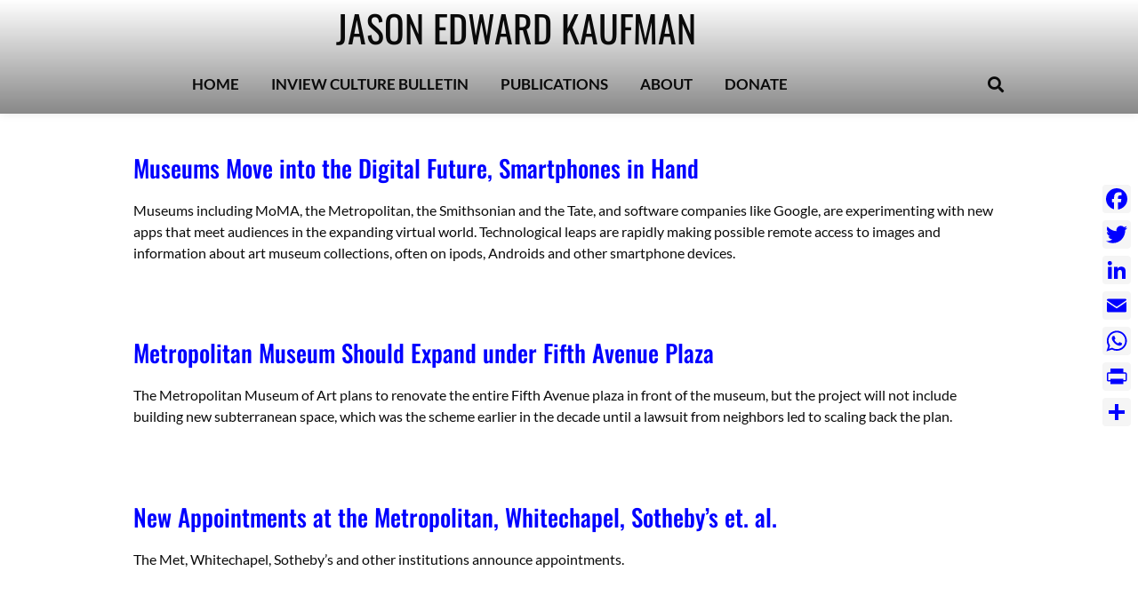

--- FILE ---
content_type: text/css
request_url: https://jasonkaufman.com/wp-content/uploads/elementor/css/post-22500.css?ver=1766675902
body_size: 2141
content:
.elementor-22500 .elementor-element.elementor-element-769b8a52 > .elementor-container > .elementor-column > .elementor-widget-wrap{align-content:center;align-items:center;}.elementor-22500 .elementor-element.elementor-element-769b8a52:not(.elementor-motion-effects-element-type-background), .elementor-22500 .elementor-element.elementor-element-769b8a52 > .elementor-motion-effects-container > .elementor-motion-effects-layer{background-color:transparent;background-image:linear-gradient(0deg, #888888 0%, #FFFFFF 100%);}.elementor-22500 .elementor-element.elementor-element-769b8a52 > .elementor-container{min-height:100px;}.elementor-22500 .elementor-element.elementor-element-769b8a52{box-shadow:0px 0px 10px 0px rgba(0, 0, 0, 0.1);transition:background 0.3s, border 0.3s, border-radius 0.3s, box-shadow 0.3s;padding:10px 10px 10px 10px;}.elementor-22500 .elementor-element.elementor-element-769b8a52 > .elementor-background-overlay{transition:background 0.3s, border-radius 0.3s, opacity 0.3s;}.elementor-bc-flex-widget .elementor-22500 .elementor-element.elementor-element-a823386.elementor-column .elementor-widget-wrap{align-items:center;}.elementor-22500 .elementor-element.elementor-element-a823386.elementor-column.elementor-element[data-element_type="column"] > .elementor-widget-wrap.elementor-element-populated{align-content:center;align-items:center;}.elementor-widget-heading .elementor-heading-title{font-family:var( --e-global-typography-primary-font-family ), Sans-serif;font-size:var( --e-global-typography-primary-font-size );font-weight:var( --e-global-typography-primary-font-weight );color:var( --e-global-color-primary );}.elementor-22500 .elementor-element.elementor-element-3f62b763{text-align:center;}.elementor-22500 .elementor-element.elementor-element-3f62b763 .elementor-heading-title{font-family:"Oswald", Sans-serif;font-size:42px;font-weight:normal;color:#0A0A0A;}.elementor-bc-flex-widget .elementor-22500 .elementor-element.elementor-element-d15b7cb.elementor-column .elementor-widget-wrap{align-items:center;}.elementor-22500 .elementor-element.elementor-element-d15b7cb.elementor-column.elementor-element[data-element_type="column"] > .elementor-widget-wrap.elementor-element-populated{align-content:center;align-items:center;}.elementor-22500 .elementor-element.elementor-element-d15b7cb > .elementor-element-populated{padding:0px 0px 0px 0px;}.elementor-widget-nav-menu .elementor-nav-menu .elementor-item{font-family:var( --e-global-typography-primary-font-family ), Sans-serif;font-size:var( --e-global-typography-primary-font-size );font-weight:var( --e-global-typography-primary-font-weight );}.elementor-widget-nav-menu .elementor-nav-menu--main .elementor-item{color:var( --e-global-color-text );fill:var( --e-global-color-text );}.elementor-widget-nav-menu .elementor-nav-menu--main .elementor-item:hover,
					.elementor-widget-nav-menu .elementor-nav-menu--main .elementor-item.elementor-item-active,
					.elementor-widget-nav-menu .elementor-nav-menu--main .elementor-item.highlighted,
					.elementor-widget-nav-menu .elementor-nav-menu--main .elementor-item:focus{color:var( --e-global-color-accent );fill:var( --e-global-color-accent );}.elementor-widget-nav-menu .elementor-nav-menu--main:not(.e--pointer-framed) .elementor-item:before,
					.elementor-widget-nav-menu .elementor-nav-menu--main:not(.e--pointer-framed) .elementor-item:after{background-color:var( --e-global-color-accent );}.elementor-widget-nav-menu .e--pointer-framed .elementor-item:before,
					.elementor-widget-nav-menu .e--pointer-framed .elementor-item:after{border-color:var( --e-global-color-accent );}.elementor-widget-nav-menu{--e-nav-menu-divider-color:var( --e-global-color-text );}.elementor-widget-nav-menu .elementor-nav-menu--dropdown .elementor-item, .elementor-widget-nav-menu .elementor-nav-menu--dropdown  .elementor-sub-item{font-family:var( --e-global-typography-accent-font-family ), Sans-serif;font-weight:var( --e-global-typography-accent-font-weight );}.elementor-22500 .elementor-element.elementor-element-af77f11 .elementor-menu-toggle{margin:0 auto;background-color:#0A0A0A;}.elementor-22500 .elementor-element.elementor-element-af77f11 .elementor-nav-menu .elementor-item{font-family:"Lato", Sans-serif;font-size:17px;font-weight:600;}.elementor-22500 .elementor-element.elementor-element-af77f11 .elementor-nav-menu--main .elementor-item{color:#0A0A0A;fill:#0A0A0A;padding-left:18px;padding-right:18px;}.elementor-22500 .elementor-element.elementor-element-af77f11 .elementor-nav-menu--main .elementor-item:hover,
					.elementor-22500 .elementor-element.elementor-element-af77f11 .elementor-nav-menu--main .elementor-item.elementor-item-active,
					.elementor-22500 .elementor-element.elementor-element-af77f11 .elementor-nav-menu--main .elementor-item.highlighted,
					.elementor-22500 .elementor-element.elementor-element-af77f11 .elementor-nav-menu--main .elementor-item:focus{color:#0000FF;fill:#0000FF;}.elementor-22500 .elementor-element.elementor-element-af77f11 .elementor-nav-menu--main .elementor-item.elementor-item-active{color:#0000FF;}.elementor-22500 .elementor-element.elementor-element-af77f11 .elementor-nav-menu--dropdown a:hover,
					.elementor-22500 .elementor-element.elementor-element-af77f11 .elementor-nav-menu--dropdown a:focus,
					.elementor-22500 .elementor-element.elementor-element-af77f11 .elementor-nav-menu--dropdown a.elementor-item-active,
					.elementor-22500 .elementor-element.elementor-element-af77f11 .elementor-nav-menu--dropdown a.highlighted,
					.elementor-22500 .elementor-element.elementor-element-af77f11 .elementor-menu-toggle:hover,
					.elementor-22500 .elementor-element.elementor-element-af77f11 .elementor-menu-toggle:focus{color:#000000;}.elementor-22500 .elementor-element.elementor-element-af77f11 .elementor-nav-menu--dropdown a:hover,
					.elementor-22500 .elementor-element.elementor-element-af77f11 .elementor-nav-menu--dropdown a:focus,
					.elementor-22500 .elementor-element.elementor-element-af77f11 .elementor-nav-menu--dropdown a.elementor-item-active,
					.elementor-22500 .elementor-element.elementor-element-af77f11 .elementor-nav-menu--dropdown a.highlighted{background-color:#F5F5F5;}.elementor-22500 .elementor-element.elementor-element-af77f11 .elementor-nav-menu--dropdown a.elementor-item-active{color:#000000;background-color:#F5F5F5;}.elementor-22500 .elementor-element.elementor-element-af77f11 .elementor-nav-menu--dropdown .elementor-item, .elementor-22500 .elementor-element.elementor-element-af77f11 .elementor-nav-menu--dropdown  .elementor-sub-item{font-family:"Lato", Sans-serif;font-weight:500;}.elementor-22500 .elementor-element.elementor-element-af77f11 .elementor-nav-menu--main .elementor-nav-menu--dropdown, .elementor-22500 .elementor-element.elementor-element-af77f11 .elementor-nav-menu__container.elementor-nav-menu--dropdown{box-shadow:0px 0px 10px 0px rgba(0, 0, 0, 0.08);}.elementor-22500 .elementor-element.elementor-element-af77f11 .elementor-nav-menu--dropdown a{padding-left:60px;padding-right:60px;}.elementor-22500 .elementor-element.elementor-element-af77f11 div.elementor-menu-toggle{color:#FFFFFF;}.elementor-22500 .elementor-element.elementor-element-af77f11 div.elementor-menu-toggle svg{fill:#FFFFFF;}.elementor-bc-flex-widget .elementor-22500 .elementor-element.elementor-element-bf8ebb9.elementor-column .elementor-widget-wrap{align-items:center;}.elementor-22500 .elementor-element.elementor-element-bf8ebb9.elementor-column.elementor-element[data-element_type="column"] > .elementor-widget-wrap.elementor-element-populated{align-content:center;align-items:center;}.elementor-22500 .elementor-element.elementor-element-bf8ebb9 > .elementor-element-populated{margin:0px 0px 0px 0px;--e-column-margin-right:0px;--e-column-margin-left:0px;padding:0px 0px 0px 0px;}.elementor-widget-search-form input[type="search"].elementor-search-form__input{font-family:var( --e-global-typography-text-font-family ), Sans-serif;font-size:var( --e-global-typography-text-font-size );font-weight:var( --e-global-typography-text-font-weight );}.elementor-widget-search-form .elementor-search-form__input,
					.elementor-widget-search-form .elementor-search-form__icon,
					.elementor-widget-search-form .elementor-lightbox .dialog-lightbox-close-button,
					.elementor-widget-search-form .elementor-lightbox .dialog-lightbox-close-button:hover,
					.elementor-widget-search-form.elementor-search-form--skin-full_screen input[type="search"].elementor-search-form__input{color:var( --e-global-color-text );fill:var( --e-global-color-text );}.elementor-widget-search-form .elementor-search-form__submit{font-family:var( --e-global-typography-text-font-family ), Sans-serif;font-size:var( --e-global-typography-text-font-size );font-weight:var( --e-global-typography-text-font-weight );background-color:var( --e-global-color-secondary );}.elementor-22500 .elementor-element.elementor-element-fb019d0 .elementor-search-form{text-align:center;}.elementor-22500 .elementor-element.elementor-element-fb019d0 .elementor-search-form__toggle{--e-search-form-toggle-size:33px;--e-search-form-toggle-color:var( --e-global-color-primary );--e-search-form-toggle-background-color:#EA323200;}.elementor-22500 .elementor-element.elementor-element-fb019d0.elementor-search-form--skin-full_screen .elementor-search-form__container{background-color:#00000094;}.elementor-22500 .elementor-element.elementor-element-fb019d0 input[type="search"].elementor-search-form__input{font-family:var( --e-global-typography-secondary-font-family ), Sans-serif;font-size:var( --e-global-typography-secondary-font-size );font-weight:var( --e-global-typography-secondary-font-weight );}.elementor-22500 .elementor-element.elementor-element-fb019d0 .elementor-search-form__input,
					.elementor-22500 .elementor-element.elementor-element-fb019d0 .elementor-search-form__icon,
					.elementor-22500 .elementor-element.elementor-element-fb019d0 .elementor-lightbox .dialog-lightbox-close-button,
					.elementor-22500 .elementor-element.elementor-element-fb019d0 .elementor-lightbox .dialog-lightbox-close-button:hover,
					.elementor-22500 .elementor-element.elementor-element-fb019d0.elementor-search-form--skin-full_screen input[type="search"].elementor-search-form__input{color:#FFFFFF;fill:#FFFFFF;}.elementor-22500 .elementor-element.elementor-element-fb019d0:not(.elementor-search-form--skin-full_screen) .elementor-search-form__container{border-color:#FFFFFF;border-radius:3px;}.elementor-22500 .elementor-element.elementor-element-fb019d0.elementor-search-form--skin-full_screen input[type="search"].elementor-search-form__input{border-color:#FFFFFF;border-radius:3px;}.elementor-22500 .elementor-element.elementor-element-fb019d0:not(.elementor-search-form--skin-full_screen) .elementor-search-form--focus .elementor-search-form__input,
					.elementor-22500 .elementor-element.elementor-element-fb019d0 .elementor-search-form--focus .elementor-search-form__icon,
					.elementor-22500 .elementor-element.elementor-element-fb019d0 .elementor-lightbox .dialog-lightbox-close-button:hover,
					.elementor-22500 .elementor-element.elementor-element-fb019d0.elementor-search-form--skin-full_screen input[type="search"].elementor-search-form__input:focus{color:#FFFFFF;fill:#FFFFFF;}.elementor-22500 .elementor-element.elementor-element-fe3fe23:not(.elementor-motion-effects-element-type-background), .elementor-22500 .elementor-element.elementor-element-fe3fe23 > .elementor-motion-effects-container > .elementor-motion-effects-layer{background-color:transparent;background-image:linear-gradient(0deg, #888888 0%, #FFFFFF 100%);}.elementor-22500 .elementor-element.elementor-element-fe3fe23{box-shadow:0px 0px 10px 0px rgba(0, 0, 0, 0.1);transition:background 0.3s, border 0.3s, border-radius 0.3s, box-shadow 0.3s;padding:10px 10px 10px 10px;z-index:1.0E+27;}.elementor-22500 .elementor-element.elementor-element-fe3fe23 > .elementor-background-overlay{transition:background 0.3s, border-radius 0.3s, opacity 0.3s;}.elementor-22500 .elementor-element.elementor-element-fe3fe23.bdt-sticky.bdt-active{background-color:#FFFFFF;}.elementor-bc-flex-widget .elementor-22500 .elementor-element.elementor-element-2caaef9.elementor-column .elementor-widget-wrap{align-items:center;}.elementor-22500 .elementor-element.elementor-element-2caaef9.elementor-column.elementor-element[data-element_type="column"] > .elementor-widget-wrap.elementor-element-populated{align-content:center;align-items:center;}.elementor-22500 .elementor-element.elementor-element-0fb1f9b .elementor-heading-title{font-family:"Oswald", Sans-serif;font-size:34px;font-weight:normal;color:#0A0A0A;}.elementor-bc-flex-widget .elementor-22500 .elementor-element.elementor-element-0db0545.elementor-column .elementor-widget-wrap{align-items:center;}.elementor-22500 .elementor-element.elementor-element-0db0545.elementor-column.elementor-element[data-element_type="column"] > .elementor-widget-wrap.elementor-element-populated{align-content:center;align-items:center;}.elementor-widget-icon.elementor-view-stacked .elementor-icon{background-color:var( --e-global-color-primary );}.elementor-widget-icon.elementor-view-framed .elementor-icon, .elementor-widget-icon.elementor-view-default .elementor-icon{color:var( --e-global-color-primary );border-color:var( --e-global-color-primary );}.elementor-widget-icon.elementor-view-framed .elementor-icon, .elementor-widget-icon.elementor-view-default .elementor-icon svg{fill:var( --e-global-color-primary );}.elementor-22500 .elementor-element.elementor-element-44e82e2 .elementor-icon-wrapper{text-align:end;}.elementor-22500 .elementor-element.elementor-element-44e82e2 .elementor-icon{font-size:30px;}.elementor-22500 .elementor-element.elementor-element-44e82e2 .elementor-icon svg{height:30px;}.elementor-theme-builder-content-area{height:400px;}.elementor-location-header:before, .elementor-location-footer:before{content:"";display:table;clear:both;}.elementor-widget .tippy-tooltip .tippy-content{text-align:center;}@media(min-width:768px){.elementor-22500 .elementor-element.elementor-element-d15b7cb{width:94.87%;}.elementor-22500 .elementor-element.elementor-element-bf8ebb9{width:5%;}.elementor-22500 .elementor-element.elementor-element-2caaef9{width:31.314%;}.elementor-22500 .elementor-element.elementor-element-0db0545{width:68.686%;}}@media(max-width:1250px) and (min-width:768px){.elementor-22500 .elementor-element.elementor-element-a823386{width:80%;}.elementor-22500 .elementor-element.elementor-element-2caaef9{width:80%;}.elementor-22500 .elementor-element.elementor-element-0db0545{width:20%;}}@media(max-width:1250px){.elementor-widget-heading .elementor-heading-title{font-size:var( --e-global-typography-primary-font-size );}.elementor-widget-nav-menu .elementor-nav-menu .elementor-item{font-size:var( --e-global-typography-primary-font-size );}.elementor-22500 .elementor-element.elementor-element-af77f11 .elementor-nav-menu--dropdown .elementor-item, .elementor-22500 .elementor-element.elementor-element-af77f11 .elementor-nav-menu--dropdown  .elementor-sub-item{font-size:15px;}.elementor-22500 .elementor-element.elementor-element-af77f11 .elementor-nav-menu--main > .elementor-nav-menu > li > .elementor-nav-menu--dropdown, .elementor-22500 .elementor-element.elementor-element-af77f11 .elementor-nav-menu__container.elementor-nav-menu--dropdown{margin-top:38px !important;}.elementor-widget-search-form input[type="search"].elementor-search-form__input{font-size:var( --e-global-typography-text-font-size );}.elementor-widget-search-form .elementor-search-form__submit{font-size:var( --e-global-typography-text-font-size );}.elementor-22500 .elementor-element.elementor-element-fb019d0 input[type="search"].elementor-search-form__input{font-size:var( --e-global-typography-secondary-font-size );}.elementor-22500 .elementor-element.elementor-element-44e82e2 .elementor-icon{font-size:24px;}.elementor-22500 .elementor-element.elementor-element-44e82e2 .elementor-icon svg{height:24px;}}@media(max-width:767px){.elementor-22500 .elementor-element.elementor-element-769b8a52{padding:05px 05px 05px 05px;}.elementor-22500 .elementor-element.elementor-element-a823386{width:70%;}.elementor-widget-heading .elementor-heading-title{font-size:var( --e-global-typography-primary-font-size );}.elementor-22500 .elementor-element.elementor-element-3f62b763 .elementor-heading-title{font-size:23px;}.elementor-widget-nav-menu .elementor-nav-menu .elementor-item{font-size:var( --e-global-typography-primary-font-size );}.elementor-widget-search-form input[type="search"].elementor-search-form__input{font-size:var( --e-global-typography-text-font-size );}.elementor-widget-search-form .elementor-search-form__submit{font-size:var( --e-global-typography-text-font-size );}.elementor-22500 .elementor-element.elementor-element-fb019d0 input[type="search"].elementor-search-form__input{font-size:var( --e-global-typography-secondary-font-size );}.elementor-22500 .elementor-element.elementor-element-fe3fe23{padding:10px 10px 5px 10px;}.elementor-22500 .elementor-element.elementor-element-2caaef9{width:80%;}.elementor-bc-flex-widget .elementor-22500 .elementor-element.elementor-element-2caaef9.elementor-column .elementor-widget-wrap{align-items:center;}.elementor-22500 .elementor-element.elementor-element-2caaef9.elementor-column.elementor-element[data-element_type="column"] > .elementor-widget-wrap.elementor-element-populated{align-content:center;align-items:center;}.elementor-22500 .elementor-element.elementor-element-0fb1f9b .elementor-heading-title{font-size:23px;}.elementor-22500 .elementor-element.elementor-element-0db0545{width:20%;}.elementor-bc-flex-widget .elementor-22500 .elementor-element.elementor-element-0db0545.elementor-column .elementor-widget-wrap{align-items:center;}.elementor-22500 .elementor-element.elementor-element-0db0545.elementor-column.elementor-element[data-element_type="column"] > .elementor-widget-wrap.elementor-element-populated{align-content:center;align-items:center;}}/* Start custom CSS */header.sticky-header {
    --header-height: 140px;
    --opacity: 1;
    --shrink-me: 0.80;
    --sticky-background-color: #fff;
    --transition: .3s ease-in-out;
    transition: background-color var(--transition),
                background-image var(--transition),
                backdrop-filter var(--transition),
                opacity var(--transition);
}
header.sticky-header.elementor-sticky--effects {
    background-color:#fff !important;
    background-image: none !important;
    opacity: var(--opacity) !important;
    -webkit-backdrop-filter: blur(10px);
    backdrop-filter: blur(10px);
}
header.sticky-header > .elementor-container {
    transition: min-height var(--transition);
}
header.sticky-header.elementor-sticky--effects > .elementor-container {
    min-height: calc(var(--header-height) * var(--shrink-me))!important;
    height: calc(var(--header-height) * var(--shrink-me));
}
header.sticky-header .elementor-nav-menu .elementor-item {
    transition: padding var(--transition);
}
header.sticky-header.elementor-sticky--effects .elementor-nav-menu .elementor-item {
    padding-bottom: 10px!important;
    padding-top: 10px!important;
}
header.sticky-header > .elementor-container .logo img {
    transition: max-width var(--transition);
}
header.sticky-header.elementor-sticky--effects .logo img {
    max-width: calc(100% * var(--shrink-me));
}
.bdt-width-auto {
    background: #0A0A0A;
    width: 10%;
    padding: 10px;
    color: #fff;
    margin-left: -4px;
}
.bdt-width-auto:hover {
    background: #0000FF;
    width: 10%;
    padding: 10px;
    color: #fff;
    
}
.elementor-22500 .elementor-element.elementor-element-1bbad86 .bdt-navbar-dropdown-close.bdt-icon.bdt-close svg {
    color: #fff;
    font-weight: bold;
}
.elementor-22500 .elementor-element.elementor-element-1bbad86 .bdt-navbar-dropdown-close.bdt-icon.bdt-close svg:hover {
    color: #fff;
    font-weight: bold;
}/* End custom CSS */

--- FILE ---
content_type: text/css
request_url: https://jasonkaufman.com/wp-content/uploads/elementor/css/post-22535.css?ver=1766675903
body_size: 463
content:
.elementor-22535 .elementor-element.elementor-element-0fb4e79:not(.elementor-motion-effects-element-type-background), .elementor-22535 .elementor-element.elementor-element-0fb4e79 > .elementor-motion-effects-container > .elementor-motion-effects-layer{background-color:transparent;background-image:linear-gradient(0deg, #F5F5F5 0%, #888888 100%);}.elementor-22535 .elementor-element.elementor-element-0fb4e79{transition:background 0.3s, border 0.3s, border-radius 0.3s, box-shadow 0.3s;padding:0px 0px 0px 0px;z-index:9;}.elementor-22535 .elementor-element.elementor-element-0fb4e79 > .elementor-background-overlay{transition:background 0.3s, border-radius 0.3s, opacity 0.3s;}.elementor-bc-flex-widget .elementor-22535 .elementor-element.elementor-element-1e77307.elementor-column .elementor-widget-wrap{align-items:center;}.elementor-22535 .elementor-element.elementor-element-1e77307.elementor-column.elementor-element[data-element_type="column"] > .elementor-widget-wrap.elementor-element-populated{align-content:center;align-items:center;}.elementor-widget-text-editor{font-family:var( --e-global-typography-text-font-family ), Sans-serif;font-size:var( --e-global-typography-text-font-size );font-weight:var( --e-global-typography-text-font-weight );color:var( --e-global-color-text );}.elementor-widget-text-editor.elementor-drop-cap-view-stacked .elementor-drop-cap{background-color:var( --e-global-color-primary );}.elementor-widget-text-editor.elementor-drop-cap-view-framed .elementor-drop-cap, .elementor-widget-text-editor.elementor-drop-cap-view-default .elementor-drop-cap{color:var( --e-global-color-primary );border-color:var( --e-global-color-primary );}.elementor-22535 .elementor-element.elementor-element-d752b38{text-align:center;font-family:"Lato", Sans-serif;font-size:16px;font-weight:400;color:#000000;}.elementor-22535 .elementor-element.elementor-element-befda93{text-align:center;}.elementor-theme-builder-content-area{height:400px;}.elementor-location-header:before, .elementor-location-footer:before{content:"";display:table;clear:both;}.elementor-widget .tippy-tooltip .tippy-content{text-align:center;}@media(max-width:1250px){.elementor-22535 .elementor-element.elementor-element-0fb4e79{padding:0px 0px 0px 0px;}.elementor-widget-text-editor{font-size:var( --e-global-typography-text-font-size );}.elementor-22535 .elementor-element.elementor-element-d752b38{text-align:center;}}@media(max-width:767px){.elementor-22535 .elementor-element.elementor-element-0fb4e79{padding:10px 10px 10px 10px;}.elementor-widget-text-editor{font-size:var( --e-global-typography-text-font-size );}.elementor-22535 .elementor-element.elementor-element-d752b38{text-align:center;}}@media(min-width:768px){.elementor-22535 .elementor-element.elementor-element-1e77307{width:79.912%;}.elementor-22535 .elementor-element.elementor-element-ad825bf{width:20.044%;}}@media(max-width:1250px) and (min-width:768px){.elementor-22535 .elementor-element.elementor-element-1e77307{width:65%;}.elementor-22535 .elementor-element.elementor-element-ad825bf{width:35%;}}

--- FILE ---
content_type: text/css
request_url: https://jasonkaufman.com/wp-content/uploads/elementor/css/post-22923.css?ver=1766675903
body_size: 541
content:
.elementor-22923 .elementor-element.elementor-element-4e8e19f9 > .elementor-container > .elementor-column > .elementor-widget-wrap{align-content:center;align-items:center;}.elementor-22923 .elementor-element.elementor-element-4e8e19f9:not(.elementor-motion-effects-element-type-background), .elementor-22923 .elementor-element.elementor-element-4e8e19f9 > .elementor-motion-effects-container > .elementor-motion-effects-layer{background-color:rgba(255, 255, 255, 0);}.elementor-22923 .elementor-element.elementor-element-4e8e19f9 > .elementor-container{min-height:400px;}.elementor-22923 .elementor-element.elementor-element-4e8e19f9{transition:background 0.3s, border 0.3s, border-radius 0.3s, box-shadow 0.3s;margin-top:0px;margin-bottom:0px;}.elementor-22923 .elementor-element.elementor-element-4e8e19f9 > .elementor-background-overlay{transition:background 0.3s, border-radius 0.3s, opacity 0.3s;}.elementor-22923 .elementor-element.elementor-element-6af3eea4:not(.elementor-motion-effects-element-type-background) > .elementor-widget-wrap, .elementor-22923 .elementor-element.elementor-element-6af3eea4 > .elementor-widget-wrap > .elementor-motion-effects-container > .elementor-motion-effects-layer{background-color:#FFFFFF;}.elementor-22923 .elementor-element.elementor-element-6af3eea4 > .elementor-element-populated >  .elementor-background-overlay{background-color:rgba(0,0,0,0);opacity:0.5;}.elementor-22923 .elementor-element.elementor-element-6af3eea4 > .elementor-element-populated{transition:background 0.3s, border 0.3s, border-radius 0.3s, box-shadow 0.3s;padding:20px 20px 20px 20px;}.elementor-22923 .elementor-element.elementor-element-6af3eea4 > .elementor-element-populated > .elementor-background-overlay{transition:background 0.3s, border-radius 0.3s, opacity 0.3s;}.elementor-widget-heading .elementor-heading-title{font-family:var( --e-global-typography-primary-font-family ), Sans-serif;font-size:var( --e-global-typography-primary-font-size );font-weight:var( --e-global-typography-primary-font-weight );color:var( --e-global-color-primary );}.elementor-22923 .elementor-element.elementor-element-20ae04c3 > .elementor-widget-container{margin:0% 0% 1% 0%;}.elementor-22923 .elementor-element.elementor-element-20ae04c3{text-align:center;}.elementor-22923 .elementor-element.elementor-element-20ae04c3 .elementor-heading-title{font-family:var( --e-global-typography-primary-font-family ), Sans-serif;font-size:var( --e-global-typography-primary-font-size );font-weight:var( --e-global-typography-primary-font-weight );color:#000000;}#elementor-popup-modal-22923 .dialog-widget-content{animation-duration:0.8s;background-color:rgba(255, 255, 255, 0);box-shadow:2px 8px 23px 3px rgba(0,0,0,0);}#elementor-popup-modal-22923{background-color:rgba(0, 0, 0, 0.65);justify-content:center;align-items:center;pointer-events:all;}#elementor-popup-modal-22923 .dialog-message{width:500px;height:auto;padding:0px 0px 0px 0px;}#elementor-popup-modal-22923 .dialog-close-button{display:flex;background-color:#FFFFFF00;font-size:20px;}.elementor-widget .tippy-tooltip .tippy-content{text-align:center;}body:not(.rtl) #elementor-popup-modal-22923 .dialog-close-button{right:13%;}body.rtl #elementor-popup-modal-22923 .dialog-close-button{left:13%;}#elementor-popup-modal-22923 .dialog-close-button i{color:#000000;}#elementor-popup-modal-22923 .dialog-close-button svg{fill:#000000;}#elementor-popup-modal-22923 .dialog-close-button:hover i{color:#D84D2B;}@media(max-width:1250px){.elementor-widget-heading .elementor-heading-title{font-size:var( --e-global-typography-primary-font-size );}.elementor-22923 .elementor-element.elementor-element-20ae04c3 .elementor-heading-title{font-size:var( --e-global-typography-primary-font-size );}body:not(.rtl) #elementor-popup-modal-22923 .dialog-close-button{right:4.5%;}body.rtl #elementor-popup-modal-22923 .dialog-close-button{left:4.5%;}}@media(max-width:767px){.elementor-22923 .elementor-element.elementor-element-4e8e19f9 > .elementor-container{min-height:450px;}.elementor-22923 .elementor-element.elementor-element-4e8e19f9{margin-top:0px;margin-bottom:0px;padding:0% 4% 0% 4%;}.elementor-widget-heading .elementor-heading-title{font-size:var( --e-global-typography-primary-font-size );}.elementor-22923 .elementor-element.elementor-element-20ae04c3{text-align:center;}.elementor-22923 .elementor-element.elementor-element-20ae04c3 .elementor-heading-title{font-size:var( --e-global-typography-primary-font-size );}#elementor-popup-modal-22923{justify-content:center;align-items:center;}#elementor-popup-modal-22923 .dialog-close-button{top:1.4%;}body:not(.rtl) #elementor-popup-modal-22923 .dialog-close-button{right:8.6%;}body.rtl #elementor-popup-modal-22923 .dialog-close-button{left:8.6%;}}

--- FILE ---
content_type: text/css
request_url: https://jasonkaufman.com/wp-content/themes/hello-theme-child-master/style.css?ver=1.0.0
body_size: 742
content:
/* 
Theme Name: Hello Elementor Child
Theme URI: https://github.com/elementor/hello-theme/
Description: Hello Elementor Child is a child theme of Hello Elementor, created by Elementor team
Author: Elementor Team
Author URI: https://elementor.com/
Template: hello-elementor
Version: 1.0.1
Text Domain: hello-elementor-child
License: GNU General Public License v3 or later.
License URI: https://www.gnu.org/licenses/gpl-3.0.html
Tags: flexible-header, custom-colors, custom-menu, custom-logo, editor-style, featured-images, rtl-language-support, threaded-comments, translation-ready
*/

/*
    Add your custom styles here
*/

a {
    color: #0000ff;
}

h3.title-comments {
    color: var( --e-global-color-primary );
    font-family: "Lato", Sans-serif;
    font-size: 19px;
    font-weight: 600;
}
h2#reply-title {
    color: var( --e-global-color-primary );
    font-family: "Lato", Sans-serif;
    font-size: 19px;
    font-weight: 600;
}
p {
    font-family: "Lato", Sans-serif;
    color: #0A0A0A;
    font-weight: 400;
}
time {
    font-family: "Lato", Sans-serif;
    color: #0A0A0A;
    font-weight: 400;
    font-size: 12px;
	line-height:16px;
}

#comments .comment-metadata, #comments .reply {
    line-height: 1;
    font-family: "Lato", Sans-serif;
    color: #0A0A0A;
    font-weight: 400;
    font-size: 12px;
}
label {
    margin-bottom: 10px;
}

/*comment*/
input[type=date], input[type=email], input[type=number], input[type=password], input[type=search], input[type=tel], input[type=text], input[type=url], select, textarea {
    border: solid 1px #ebebeb;
    background-color: #f2f2f2;
}

.comment-notes {
    flex-basis: 100%;
}

.comment-form-comment {
    flex-basis: 100%;
}

.comment-form label {
    display: block;
	margin-bottom: 10px;
}

textarea {
    resize: vertical;
    vertical-align: top;
    width: 100%;
    line-height: 1.8;
}



@media only screen and (min-width: 1024px) {
 .comment-form-author {
    flex-basis: calc(50% - 1em);
}
	.comment-form-email {
    flex-basis: calc(50% - 1em);
}
.comment-form-url {
    flex-basis: calc(50% - 1em);
}
	.comment-form input:not([type=checkbox]) {
    width: 100%;
}
	.comment-form {
    display: flex;
    flex-wrap: wrap;
    justify-content: space-between;
}
}

[type=button], [type=submit], button {
    color: #fff;
    border: 1px solid #000;
    font-size: 14px;
    background: black;
}

[type=button]:focus, [type=button]:hover, [type=submit]:focus, [type=submit]:hover, button:focus, button:hover {
    background-color: #000;
}
.wp-caption-text {
    margin-top: 0px;
    text-align: center;
    background: #F5F5F5;
    padding: 5px;
}

[type=button]:focus, [type=button]:hover, [type=submit]:focus, [type=submit]:hover, button:focus, button:hover {
    background-color: #0000FF;
	border:0px solid;
}


--- FILE ---
content_type: text/css
request_url: https://jasonkaufman.com/wp-content/uploads/elementor/css/post-23719.css?ver=1766675909
body_size: 1172
content:
.elementor-23719 .elementor-element.elementor-element-269f546:not(.elementor-motion-effects-element-type-background), .elementor-23719 .elementor-element.elementor-element-269f546 > .elementor-motion-effects-container > .elementor-motion-effects-layer{background-color:transparent;background-image:linear-gradient(0deg, #888888 0%, #FFFFFF 100%);}.elementor-23719 .elementor-element.elementor-element-269f546 > .elementor-container{min-height:730px;}.elementor-23719 .elementor-element.elementor-element-269f546{transition:background 0.3s, border 0.3s, border-radius 0.3s, box-shadow 0.3s;z-index:1.0E+32;}.elementor-23719 .elementor-element.elementor-element-269f546 > .elementor-background-overlay{transition:background 0.3s, border-radius 0.3s, opacity 0.3s;}.elementor-bc-flex-widget .elementor-23719 .elementor-element.elementor-element-9f4ee17.elementor-column .elementor-widget-wrap{align-items:center;}.elementor-23719 .elementor-element.elementor-element-9f4ee17.elementor-column.elementor-element[data-element_type="column"] > .elementor-widget-wrap.elementor-element-populated{align-content:center;align-items:center;}.elementor-widget-nav-menu .elementor-nav-menu .elementor-item{font-family:var( --e-global-typography-primary-font-family ), Sans-serif;font-size:var( --e-global-typography-primary-font-size );font-weight:var( --e-global-typography-primary-font-weight );}.elementor-widget-nav-menu .elementor-nav-menu--main .elementor-item{color:var( --e-global-color-text );fill:var( --e-global-color-text );}.elementor-widget-nav-menu .elementor-nav-menu--main .elementor-item:hover,
					.elementor-widget-nav-menu .elementor-nav-menu--main .elementor-item.elementor-item-active,
					.elementor-widget-nav-menu .elementor-nav-menu--main .elementor-item.highlighted,
					.elementor-widget-nav-menu .elementor-nav-menu--main .elementor-item:focus{color:var( --e-global-color-accent );fill:var( --e-global-color-accent );}.elementor-widget-nav-menu .elementor-nav-menu--main:not(.e--pointer-framed) .elementor-item:before,
					.elementor-widget-nav-menu .elementor-nav-menu--main:not(.e--pointer-framed) .elementor-item:after{background-color:var( --e-global-color-accent );}.elementor-widget-nav-menu .e--pointer-framed .elementor-item:before,
					.elementor-widget-nav-menu .e--pointer-framed .elementor-item:after{border-color:var( --e-global-color-accent );}.elementor-widget-nav-menu{--e-nav-menu-divider-color:var( --e-global-color-text );}.elementor-widget-nav-menu .elementor-nav-menu--dropdown .elementor-item, .elementor-widget-nav-menu .elementor-nav-menu--dropdown  .elementor-sub-item{font-family:var( --e-global-typography-accent-font-family ), Sans-serif;font-weight:var( --e-global-typography-accent-font-weight );}.elementor-23719 .elementor-element.elementor-element-28aaa45 .elementor-nav-menu--dropdown a, .elementor-23719 .elementor-element.elementor-element-28aaa45 .elementor-menu-toggle{color:#0A0A0A;fill:#0A0A0A;}.elementor-23719 .elementor-element.elementor-element-28aaa45 .elementor-nav-menu--dropdown{background-color:#1B040400;}.elementor-23719 .elementor-element.elementor-element-28aaa45 .elementor-nav-menu--dropdown a:hover,
					.elementor-23719 .elementor-element.elementor-element-28aaa45 .elementor-nav-menu--dropdown a:focus,
					.elementor-23719 .elementor-element.elementor-element-28aaa45 .elementor-nav-menu--dropdown a.elementor-item-active,
					.elementor-23719 .elementor-element.elementor-element-28aaa45 .elementor-nav-menu--dropdown a.highlighted,
					.elementor-23719 .elementor-element.elementor-element-28aaa45 .elementor-menu-toggle:hover,
					.elementor-23719 .elementor-element.elementor-element-28aaa45 .elementor-menu-toggle:focus{color:#000000;}.elementor-23719 .elementor-element.elementor-element-28aaa45 .elementor-nav-menu--dropdown a:hover,
					.elementor-23719 .elementor-element.elementor-element-28aaa45 .elementor-nav-menu--dropdown a:focus,
					.elementor-23719 .elementor-element.elementor-element-28aaa45 .elementor-nav-menu--dropdown a.elementor-item-active,
					.elementor-23719 .elementor-element.elementor-element-28aaa45 .elementor-nav-menu--dropdown a.highlighted{background-color:#F5F5F5;}.elementor-23719 .elementor-element.elementor-element-28aaa45 .elementor-nav-menu--dropdown a.elementor-item-active{color:#000000;background-color:#F5F5F500;}.elementor-23719 .elementor-element.elementor-element-28aaa45 .elementor-nav-menu--dropdown .elementor-item, .elementor-23719 .elementor-element.elementor-element-28aaa45 .elementor-nav-menu--dropdown  .elementor-sub-item{font-family:"Lato", Sans-serif;font-size:17px;font-weight:600;text-transform:uppercase;}.elementor-23719 .elementor-element.elementor-element-28aaa45 .elementor-nav-menu--dropdown a{padding-left:25px;padding-right:25px;padding-top:16px;padding-bottom:16px;}.elementor-23719 .elementor-element.elementor-element-959a947 > .elementor-widget-container{padding:0px 0px 0px 30px;}.elementor-23719 .elementor-element.elementor-element-959a947 .bdt-search-container .bdt-search-default,
					 .elementor-23719 .elementor-element.elementor-element-959a947 .bdt-search-container .bdt-navbar-dropdown,
					 .elementor-23719 .elementor-element.elementor-element-959a947 .bdt-search-container .bdt-drop{width:295px;}.elementor-23719 .elementor-element.elementor-element-959a947 .bdt-search-container .bdt-search:not(.bdt-search-navbar),
					 .elementor-23719 .elementor-element.elementor-element-959a947 .bdt-search-container .bdt-navbar-dropdown,
					 .elementor-23719 .elementor-element.elementor-element-959a947 .bdt-search-container .bdt-drop{background-color:#FFFFFF00;}.elementor-23719 .elementor-element.elementor-element-959a947 .bdt-search .bdt-search-icon svg{color:#0000FF;width:22px;}.elementor-23719 .elementor-element.elementor-element-959a947 .bdt-search-input, #modal-search-959a947 .bdt-search-input{font-family:"Lato", Sans-serif;font-size:16px;font-weight:500;}.elementor-23719 .elementor-element.elementor-element-959a947 .bdt-search-input,
					 #modal-search-959a947 .bdt-search-icon svg{color:#0A0A0A;}.elementor-23719 .elementor-element.elementor-element-959a947 .bdt-search-container .bdt-search .bdt-search-input{background-color:#00000000;}#modal-search-959a947 .bdt-search-container .bdt-search .bdt-search-input{background-color:#00000000;}.elementor-23719 .elementor-element.elementor-element-959a947 .bdt-search-input{border-color:#00000000;border-radius:3px;}#modal-search-959a947 .bdt-search-input{border-color:#00000000;border-radius:3px;}.elementor-23719 .elementor-element.elementor-element-959a947 .bdt-search .bdt-position-relative{border-radius:3px;}.elementor-23719 .elementor-element.elementor-element-959a947 .bdt-search-input:focus{color:#0A0A0A;border-color:#00000000;}#modal-search-959a947 .bdt-search-input:focus{color:#0A0A0A;border-color:#00000000;}.elementor-23719 .elementor-element.elementor-element-959a947 .bdt-search-container .bdt-search .bdt-search-input:focus{background-color:#00000000;}.elementor-23719 .elementor-element.elementor-element-959a947.elementor-widget-bdt-search .bdt-search-result-header{color:#0000FF;}#elementor-popup-modal-23719 .dialog-widget-content{animation-duration:0.8s;}#elementor-popup-modal-23719{background-color:rgba(0, 0, 0, 0.7);justify-content:flex-start;align-items:center;pointer-events:all;}#elementor-popup-modal-23719 .dialog-message{width:340px;height:100vh;align-items:flex-start;}#elementor-popup-modal-23719 .dialog-close-button{display:flex;font-size:20px;}.elementor-widget .tippy-tooltip .tippy-content{text-align:center;}@media(max-width:1250px){.elementor-widget-nav-menu .elementor-nav-menu .elementor-item{font-size:var( --e-global-typography-primary-font-size );}.elementor-23719 .elementor-element.elementor-element-28aaa45 .elementor-nav-menu--dropdown .elementor-item, .elementor-23719 .elementor-element.elementor-element-28aaa45 .elementor-nav-menu--dropdown  .elementor-sub-item{font-size:15px;}.elementor-23719 .elementor-element.elementor-element-28aaa45 .elementor-nav-menu--main > .elementor-nav-menu > li > .elementor-nav-menu--dropdown, .elementor-23719 .elementor-element.elementor-element-28aaa45 .elementor-nav-menu__container.elementor-nav-menu--dropdown{margin-top:38px !important;}}@media(max-width:767px){.elementor-widget-nav-menu .elementor-nav-menu .elementor-item{font-size:var( --e-global-typography-primary-font-size );}.elementor-23719 .elementor-element.elementor-element-28aaa45 .elementor-nav-menu--dropdown a{padding-left:20px;padding-right:20px;padding-top:16px;padding-bottom:16px;}.elementor-23719 .elementor-element.elementor-element-28aaa45 .elementor-nav-menu--main > .elementor-nav-menu > li > .elementor-nav-menu--dropdown, .elementor-23719 .elementor-element.elementor-element-28aaa45 .elementor-nav-menu__container.elementor-nav-menu--dropdown{margin-top:30px !important;}.elementor-23719 .elementor-element.elementor-element-959a947.elementor-widget-bdt-search{text-align:center;}#elementor-popup-modal-23719 .dialog-message{width:320px;}#elementor-popup-modal-23719{justify-content:flex-start;align-items:flex-start;}}/* Start custom CSS */.elementor-widget-bdt-search .bdt-search-result {
    box-shadow: 0 1px 1pxrgba(0,0,0,0.1);
    background: transparent !important;
    position: absolute;
    z-index: 1020;
    width: 100%;
}/* End custom CSS */